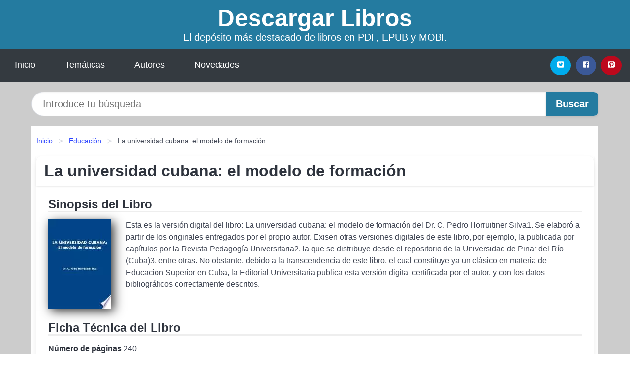

--- FILE ---
content_type: text/html; charset=UTF-8
request_url: https://descargarlibros.club/la-universidad-cubana-el-modelo-de-formacion-id-94778.html
body_size: 9318
content:
<!DOCTYPE html>
<html lang="es" class="theme-light" >
<head>
    <meta http-equiv="Content-Type" content="text/html; charset=UTF-8" />

<title>La universidad cubana: el modelo de formación - Pedro Horruitiner Silva | [PDF, EPUB, MOBI]</title>

<meta http-equiv="X-UA-Compatible" content="IE=edge" />
<meta name="viewport" content="width=device-width,initial-scale=1" />

    <meta name="robots" content="follow, index, max-snippet:-1, max-image-preview:large, max-video-preview:-1" />
    

<meta name="description" content="Libro La universidad cubana: el modelo de formación - Esta es la versión digital del libro: La universidad cubana: el modelo de formación del Dr. C...." />
<meta name="keywords" content="mobi, pdf, epub, libros, ebooks, descargar, literatura" />
<link rel="canonical" href="https://descargarlibros.club/la-universidad-cubana-el-modelo-de-formacion-id-94778.html" />
<link rel="icon" type="image/x-icon" href="/favicon.ico" />

<link rel="alternate" type="application/rss+xml" href="https://descargarlibros.club/feed.xml" />

<link rel="stylesheet" href="/css/my-3.css?v=141" type="text/css" media="all" />

    <meta name="thumbnail" content="https://cdn1.descargarlibros.club/images/libro/la-universidad-cubana-el-modelo-de-formacion-id-r4D1DwAAQBAJ.jpg" />
    <meta name="twitter:card" content="summary_large_image" />
    <meta property="og:url" content="https://descargarlibros.club/la-universidad-cubana-el-modelo-de-formacion-id-94778.html" />
    <meta property="og:site_name" content="descargarlibros.club" />
    <meta property="og:locale" content="es_ES" />
    <meta property="og:type" content="article" />
    <meta property="og:title" content="La universidad cubana: el modelo de formación   Pedro Horruitiner Silva | [PDF, EPUB, MOBI]" />
    <meta property="og:description" content="Libro La universidad cubana: el modelo de formación   Esta es la versión digital del libro: La universidad cubana: el modelo de formación del Dr. C...." />
    <meta property="og:image" content="https://cdn1.descargarlibros.club/images/libro/la-universidad-cubana-el-modelo-de-formacion-id-r4D1DwAAQBAJ.jpg" />
    <meta property="og:image:secure_url" content="https://cdn1.descargarlibros.club/images/libro/la-universidad-cubana-el-modelo-de-formacion-id-r4D1DwAAQBAJ.jpg" />


    <script type="application/ld+json">
            {
    "@context": "http:\/\/schema.org",
    "@type": "Book",
    "@id": "https:\/\/descargarlibros.club\/la-universidad-cubana-el-modelo-de-formacion-id-94778.html",
    "name": "La universidad cubana: el modelo de formaci\u00f3n",
    "description": "Esta es la versi\u00f3n digital del libro: La universidad cubana: el modelo de formaci\u00f3n del Dr. C. Pedro Horruitiner Silva1. Se elabor\u00f3 a partir de los originales entregados por el propio autor. Exisen otras versiones digitales de este libro, por ejemplo, la publicada por cap\u00edtulos por la Revista Pedagog\u00eda Universitaria2, la que se distribuye desde el repositorio de la Universidad de Pinar del R\u00edo (Cuba)3, entre otras. No obstante, debido a la transcendencia de este libro, el cual constituye ya un cl\u00e1sico en materia de Educaci\u00f3n Superior en Cuba, la Editorial Universitaria publica esta versi\u00f3n digital certificada por el autor, y con los datos bibliogr\u00e1ficos correctamente descritos.",
    "url": "https:\/\/descargarlibros.club\/la-universidad-cubana-el-modelo-de-formacion-id-94778.html",
    "inLanguage": "es",
    "genre": "Educaci\u00f3n",
    "author": [
        {
            "@type": "Person",
            "name": "Pedro Horruitiner Silva"
        }
    ],
    "isbn": "9789591617989",
    "image": "https:\/\/cdn1.descargarlibros.club\/images\/libro\/la-universidad-cubana-el-modelo-de-formacion-id-r4D1DwAAQBAJ.jpg",
    "aggregateRating": {
        "@type": "AggregateRating",
        "ratingCount": 57,
        "ratingValue": "4.8"
    }
}    </script>

    </head>

<body>


    <header class="hero is-mobile is-primary is-fullwidth" id="myheader">
        <div class="hero-body">
      <p class="title is-1"><a title="Descargar Libros" href="/">Descargar Libros</a></p>
      <p class="subtitle">El depósito más destacado de libros en PDF, EPUB y MOBI.</p>
</div>

<nav class="navbar is-transparent mymenu">

    <input class="menu-btn" type="checkbox" id="menu-btn" />
    
    <label class="menu-icon" for="menu-btn"><span class="navicon"></span></label>

    <ul class="navbar-start menu">
        <li><a title="Inicio" href="/"> Inicio </a> </li>
        <li><a title="Listado de Temáticas" href="https://descargarlibros.club/categorias.html"> Temáticas </a> </li>
        <li><a title="Listado de Autores" href="https://descargarlibros.club/autores.html"> Autores </a> </li>
        <li><a title="Novedades" href="https://descargarlibros.club/novedades.html"> Novedades </a></li>
    </ul>

    
    <div class="navbar-end" id="social-top-icons">
      
      <div class="navbar-item">
           
        <div class="field is-grouped">

            <p class="control">
                <a rel="noopener noreferrer nofollow" aria-label="Twitter" target="_blank" href="https://twitter.com/home?status=Ebook+https%3A%2F%2Fdescargarlibros.club%2Fla-universidad-cubana-el-modelo-de-formacion-id-94778.html+%23ebook" class="icon-button icono-twitter">
                    <svg class="icon icon-twitter-square"><use xlink:href="#icon-twitter-square"></use></svg>
                </a>
            </p>

            <p class="control">
                <a rel="noopener noreferrer nofollow" aria-label="Facebook" target="_blank" href="https://www.facebook.com/sharer/sharer.php?u=https%3A%2F%2Fdescargarlibros.club%2Fla-universidad-cubana-el-modelo-de-formacion-id-94778.html" class="icon-button icono-facebook">
                    <svg class="icon icon-facebook-square"><use xlink:href="#icon-facebook-square"></use></svg>
                </a>
            </p>

            <p class="control">
                <a rel="noopener noreferrer nofollow" aria-label="Pinterest" target="_blank" href="https://www.pinterest.com/pin/create/button/?url=https%3A%2F%2Fdescargarlibros.club%2Fla-universidad-cubana-el-modelo-de-formacion-id-94778.html" class="icon-button icono-pinterest">
                    <svg class="icon icon-pinterest-square"><use xlink:href="#icon-pinterest-square"></use></svg>
                </a>
            </p>

        </div>
      </div>
    </div>

</nav>        
    </header>

    <div class="container is-fullwidth" id="form-buscar">

    <form action="/buscar.html" role="search" rel="nofollow" method="POST" >

        <div class="field has-addons">

            <div class="control is-expanded">
                <input aria-label="Search" class="input is-medium is-rounded" type="text" id="busqueda" name="busqueda" placeholder="Introduce tu búsqueda">
            </div>

            <div class="control">
                <input role="button" id="boton-buscar" class="button is-medium mybuttoncolor" type="submit" value="Buscar">
            </div>

        </div>

    </form>

</div>

    <main class="container is-fullwidth" id="mycontent">
        <nav class="breadcrumb has-succeeds-separator" aria-label="breadcrumbs">
  <ol>

           
                    <li><a title="Inicio" href="/">Inicio</a></li>
        

           
                    <li><a title="Educación" href="https://descargarlibros.club/categoria/educacion.html">Educación</a></li>
        

           
                    <li aria-current="page" class="is-active"><span>La universidad cubana: el modelo de formación</span></li>
        

    
    </ol>
</nav>
<article class="card mybookcard">

    <header class="card-header">
        <h1 class="card-header-title title is-3">La universidad cubana: el modelo de formación</h1>
    </header>

    <div class="card-content">

        <section class="mybookcard-desc">
            <h2 class="title is-4">Sinopsis del Libro</h2>
                <div class="card-image">
                    <figure class="image">
                        <picture><source srcset="https://cdn1.descargarlibros.club/images/libro/la-universidad-cubana-el-modelo-de-formacion-id-r4D1DwAAQBAJ.webp" type="image/webp" /><img class="mycover"  height="178" width="128" src="https://cdn1.descargarlibros.club/images/libro/la-universidad-cubana-el-modelo-de-formacion-id-r4D1DwAAQBAJ.jpg" alt="Libro La universidad cubana: el modelo de formación"/></picture>                    </figure>
                </div>

                <p>
                    Esta es la versión digital del libro: La universidad cubana: el modelo de formación del Dr. C. Pedro Horruitiner Silva1. Se elaboró a partir de los originales entregados por el propio autor. Exisen otras versiones digitales de este libro, por ejemplo, la publicada por capítulos por la Revista Pedagogía Universitaria2, la que se distribuye desde el repositorio de la Universidad de Pinar del Río (Cuba)3, entre otras. No obstante, debido a la transcendencia de este libro, el cual constituye ya un clásico en materia de Educación Superior en Cuba, la Editorial Universitaria publica esta versión digital certificada por el autor, y con los datos bibliográficos correctamente descritos.                     
                </p>
        </section>

        <section>

            <h2 class="title is-4">Ficha Técnica del Libro</h2>

                

                        <p>
                <span><strong>Número de páginas</strong> </span>240            </p>
            
            <h3 class="title is-6">
                Autor:
            </h3>
            
            <ul id="myfichabook-autores">
                                    <li>
                        Pedro Horruitiner Silva                    </li>
                            </ul>

            <h3 class="title is-6">
                Categoría: 
            </h3>

            <ul id="myfichabook-categorias">
                                    <li>
                        <a href="https://descargarlibros.club/categoria/educacion.html" title="Más libros de  Educación" > Educación</a>                    </li>
                            </ul>

            <h3 class="title is-6">
                Formatos Disponibles: 
            </h3>
            <p>
                PDF, EPUB, MOBI
                
            </p>
        </section>

        <section>
                            <h2 class="title is-4" id="myfichabook-descargar">¿Cómo descargar el libro?</h2>
            
                            <p>
                    Aquí te presentamos diversas opciones para adquirir el libro.                </p>
            
            <div class="mybuttons">
                <a class="button is-medium mybuttoncolor" title="La universidad cubana: el modelo de formación"  href="javascript:myopen('r4D1DwAAQBAJ',1,'La+universidad+cubana%3A+el+modelo+de+formaci%C3%B3n')" >
                    <svg class="icon icon-arrow-right"><use xlink:href="#icon-arrow-right"></use></svg>
                    Opciones de Descarga                    <svg class="icon icon-arrow-left"><use xlink:href="#icon-arrow-left"></use></svg>
                </a>
            </div>
        </section>

            <section>
                <h2 class="title is-4">Valoración</h2>
                <div class="box" id="rat"><div class="ribbon"><span>Popular</span></div><p id="ratv">4.8</p><p id="cratv">57 Valoraciones Totales</p><div id="rateYo"><span><svg class="myicon myicon-star star-nochecked "><use xlink:href="#mystar"></use></svg></span><span><svg class="myicon myicon-star star-nochecked "><use xlink:href="#mystar"></use></svg></span><span><svg class="myicon myicon-star star-nochecked "><use xlink:href="#mystar"></use></svg></span><span><svg class="myicon myicon-star star-nochecked "><use xlink:href="#mystar"></use></svg></span><span><svg class="myicon myicon-star-half-empty star-checked "><use xlink:href="#mystar-half"></use></svg></span><br/></div></div>            </section>
    </div>


    <footer>

        <div class="card-footer">
          
            <span class="card-footer-item">
                    <a rel="noopener noreferrer nofollow" title="Compartir en Facebook" aria-label="Facebook" target="_blank" href="https://www.facebook.com/sharer/sharer.php?u=https%3A%2F%2Fdescargarlibros.club%2Fla-universidad-cubana-el-modelo-de-formacion-id-94778.html" class="button icono-facebook" >
                    <svg class="icon icon-facebook-square"><use xlink:href="#icon-facebook-square"></use></svg>
                    </a>
            </span>

            <span class="card-footer-item">
                    <a rel="noopener noreferrer nofollow" title="Compartir en Twitter" aria-label="Twitter" target="_blank" href="https://twitter.com/home?status=Ebook+https%3A%2F%2Fdescargarlibros.club%2Fla-universidad-cubana-el-modelo-de-formacion-id-94778.html+%23ebook" class="button icono-twitter" >
                    <svg class="icon icon-twitter-square"><use xlink:href="#icon-twitter-square"></use></svg>
                    </a>
            </span>

            <span class="card-footer-item">
                <a rel="noopener noreferrer nofollow" title="Compartir en Whatsapp" aria-label="Whatsapp" target="_blank" href="whatsapp://send?text=https%3A%2F%2Fdescargarlibros.club%2Fla-universidad-cubana-el-modelo-de-formacion-id-94778.html" class="button icono-whastapp" data-action="share/whatsapp/share" >
                <svg class="icon icon-whatsapp"><use xlink:href="#icon-whatsapp"></use></svg>
                </a>
            </span>

            <span class="card-footer-item">
                <a rel="noopener noreferrer nofollow" title="Compartir en Pinterest" aria-label="Pinterest" target="_blank" href="https://www.pinterest.com/pin/create/button/?url=https%3A%2F%2Fdescargarlibros.club%2Fla-universidad-cubana-el-modelo-de-formacion-id-94778.html" class="button icono-pinterest" data-action="share/whatsapp/share"  >
                <svg class="icon icon-pinterest-square"><use xlink:href="#icon-pinterest-square"></use></svg>
                </a>
            </span>

        </div>

    </footer>

</article>

    
    
            <section class="is-mobile is-multiline is-centered">

    <h2 class="title is-4">
    Más libros de la categoría Educación    </h2>

    
        <article class="card mybookcard">

            <header class="card-header">
                <h3 class="card-header-title">
                    <a class="is-link" title="La Investigación De Campo Como Base Para La Reflexión Docente" href="https://descargarlibros.club/la-investigacion-de-campo-como-base-para-la-reflexion-docente-id-7004.html">
                        La Investigación De Campo Como Base Para La Reflexión Docente                          
                    </a>
                </h3>
            </header>

            <div class="card-content">

                <div class="card-image">

                    <figure class="image">
                        <picture><source srcset="https://cdn1.descargarlibros.club/images/libro/la-investigacion-de-campo-como-base-para-la-reflexion-docente-id-d0w7DwAAQBAJ.webp" type="image/webp" /><img class="mycover" loading="lazy"  height="178" width="128" src="https://cdn1.descargarlibros.club/images/libro/la-investigacion-de-campo-como-base-para-la-reflexion-docente-id-d0w7DwAAQBAJ.jpg" alt="Libro La Investigación De Campo Como Base Para La Reflexión Docente"/></picture>                    </figure>

                </div>

                <p>
                    Cmo pueden iniciarse en la investigacin prctica los maestros de nuevo ingreso al mbito laboral? Qu tipo de investigacin en el aula pueden realizar para que confluya en una mejor prctica docente? En la presente obra, exponemos el modelo, formato y resultados de un curso en lnea sobre La investigacin de campo como base para la reflexin docente, que ofrecemos como evidencia de las mltiples alternativas que existen para propiciar en el maestro de Educacin Bsica el ejercicio de sus habilidades investigativas.                     
                </p>

            </div>

            <footer style="clear:both" class="card-footer">

                <div class="card-footer-item">
                        <a class="button is-medium mybuttoncolor" title="La Investigación De Campo Como Base Para La Reflexión Docente" href="https://descargarlibros.club/la-investigacion-de-campo-como-base-para-la-reflexion-docente-id-7004.html" >
                             Ver Libro                        </a>
                </div>

            </footer>

        </article>

    
        <article class="card mybookcard">

            <header class="card-header">
                <h3 class="card-header-title">
                    <a class="is-link" title="Diseño de cursos por grandes ideas, con pedagogía activa e integración de tecnologías digitales" href="https://descargarlibros.club/diseno-de-cursos-por-grandes-ideas-con-pedagogia-activa-e-integracion-de-tecnologias-digitales-id-29347.html">
                        Diseño de cursos por grandes ideas, con pedagogía activa e integración de tecnologías digitales                          
                    </a>
                </h3>
            </header>

            <div class="card-content">

                <div class="card-image">

                    <figure class="image">
                        <picture><source srcset="https://cdn1.descargarlibros.club/images/libro/diseno-de-cursos-por-grandes-ideas-con-pedagogia-activa-e-integracion-de-tecnologias-digitales-id-CGlHEAAAQBAJ.webp" type="image/webp" /><img class="mycover" loading="lazy"  height="178" width="128" src="https://cdn1.descargarlibros.club/images/libro/diseno-de-cursos-por-grandes-ideas-con-pedagogia-activa-e-integracion-de-tecnologias-digitales-id-CGlHEAAAQBAJ.jpg" alt="Libro Diseño de cursos por grandes ideas, con pedagogía activa e integración de tecnologías digitales"/></picture>                    </figure>

                </div>

                <p>
                    "Diseño de cursos por Grandes ideas con pedagogía activa e integración de tecnologías digitales parte de identificar qué conceptos deseamos que perduren en los estudiantes a lo largo del tiempo. Es un diseño centrado en los estudiantes, que tiene en cuenta lo que saben, lo que les interesa y sus diferencias individuales. Se desarrolla a través de la solución de retos auténticos a los que se enfrentan, es decir, cercanos a la vida cotidiana de los estudiantes, para que puedan darle sentido y utilidad a lo aprendido. Las tecnologías digitales sirven de medio para explorar, compartir,...                     
                </p>

            </div>

            <footer style="clear:both" class="card-footer">

                <div class="card-footer-item">
                        <a class="button is-medium mybuttoncolor" title="Diseño de cursos por grandes ideas, con pedagogía activa e integración de tecnologías digitales" href="https://descargarlibros.club/diseno-de-cursos-por-grandes-ideas-con-pedagogia-activa-e-integracion-de-tecnologias-digitales-id-29347.html" >
                             Ver Libro                        </a>
                </div>

            </footer>

        </article>

    
        <article class="card mybookcard">

            <header class="card-header">
                <h3 class="card-header-title">
                    <a class="is-link" title="Las aventuras de Hergé" href="https://descargarlibros.club/las-aventuras-de-herge-id-134439.html">
                        Las aventuras de Hergé                          
                    </a>
                </h3>
            </header>

            <div class="card-content">

                <div class="card-image">

                    <figure class="image">
                        <picture><source srcset="https://cdn1.descargarlibros.club/images/libro/las-aventuras-de-herge-id-_biXpwAACAAJ.webp" type="image/webp" /><img class="mycover" loading="lazy"  height="178" width="128" src="https://cdn1.descargarlibros.club/images/libro/las-aventuras-de-herge-id-_biXpwAACAAJ.jpg" alt="Libro Las aventuras de Hergé"/></picture>                    </figure>

                </div>

                <p>
                    LA BIOGRAFÍA DEL PADRE DE TINTÍN, POR PRIMERA VEZ EN CÓMIC.Desde su paso por los Boy Scouts a sus primeras publicaciones en la prensa belga, pasando por sus encuentros artísticos con Jacobs o Warhol, esta biografía recorre todas las etapas vitales de Hergé, creador del inmortal Tintín y uno de los grandes maestros del cómic europeo. Con un estilo “línea clara”, Bocquet, Fromental y Stanislas nos narran con maestría la apasionante historia de un hombre que revolucionó el mundo del cómic.                     
                </p>

            </div>

            <footer style="clear:both" class="card-footer">

                <div class="card-footer-item">
                        <a class="button is-medium mybuttoncolor" title="Las aventuras de Hergé" href="https://descargarlibros.club/las-aventuras-de-herge-id-134439.html" >
                             Ver Libro                        </a>
                </div>

            </footer>

        </article>

    
        <article class="card mybookcard">

            <header class="card-header">
                <h3 class="card-header-title">
                    <a class="is-link" title="Tres tristes tigres y la poética de Guillermo Cabrera Infante" href="https://descargarlibros.club/tres-tristes-tigres-y-la-poetica-de-guillermo-cabrera-infante-id-189801.html">
                        Tres tristes tigres y la poética de Guillermo Cabrera Infante                          
                    </a>
                </h3>
            </header>

            <div class="card-content">

                <div class="card-image">

                    <figure class="image">
                        <picture><source srcset="https://cdn1.descargarlibros.club/images/libro/tres-tristes-tigres-y-la-poetica-de-guillermo-cabrera-infante-id-3hYASQAACAAJ.webp" type="image/webp" /><img class="mycover" loading="lazy"  height="178" width="128" src="https://cdn1.descargarlibros.club/images/libro/tres-tristes-tigres-y-la-poetica-de-guillermo-cabrera-infante-id-3hYASQAACAAJ.jpg" alt="Libro Tres tristes tigres y la poética de Guillermo Cabrera Infante"/></picture>                    </figure>

                </div>

                <p>
                    En Tres Tristes Tigres y la poética de Guillermo Cabrera Infante, más que pretender sistematizar la obra del autor, Ricardo Baixeras explora la poética narrativa de Cabrera Infante, incorporando a esta emblemática novela los numerosos escolios críticos desde que esta novela ganó el Premio Biblioteca Breve en 1964. El análisis se centra en una lectura gráfica y escenográfica de Tres tristes tigres, considerando que sigue siendo ésta la obra que mejor representa el quehacer literario de un escritor para quien La Habana se convirtió en una verdadera obsesión, una ciudad construida de ...                     
                </p>

            </div>

            <footer style="clear:both" class="card-footer">

                <div class="card-footer-item">
                        <a class="button is-medium mybuttoncolor" title="Tres tristes tigres y la poética de Guillermo Cabrera Infante" href="https://descargarlibros.club/tres-tristes-tigres-y-la-poetica-de-guillermo-cabrera-infante-id-189801.html" >
                             Ver Libro                        </a>
                </div>

            </footer>

        </article>

    
</section>
        
    <section class="panel mibox1">

    <h2 class="panel-heading is-success">
        Libros Recomendados 2025    </h2>

    <div class="columns is-multiline ">

    <br/>
    <br/>
    
    

        <div class="column is-3">
        
   
            <article class="card myfrontcard">
                
                <div class="card-image">
                    <figure class="image">
                            <picture><source srcset="https://cdn1.descargarlibros.club/images/libro/como-hacer-que-te-pasen-cosas-buenas-id-ryVnDwAAQBAJ.webp" type="image/webp" /><img class="mycover" loading="lazy"  height="178" width="128" src="https://cdn1.descargarlibros.club/images/libro/como-hacer-que-te-pasen-cosas-buenas-id-ryVnDwAAQBAJ.jpg" alt="Libro Cómo hacer que te pasen cosas buenas"/></picture>                    </figure>
                </div>

                <div class="card-content">
                    <h3>
                        <a href="https://descargarlibros.club/como-hacer-que-te-pasen-cosas-buenas-id-15743.html">
                            Cómo hacer que te pasen cosas buenas (Marian Rojas Estapé)
                        </a>
                    </h3>
                </div>

            </article>

        </div>

    

        <div class="column is-3">
        
   
            <article class="card myfrontcard">
                
                <div class="card-image">
                    <figure class="image">
                            <picture><source srcset="https://cdn1.descargarlibros.club/images/libro/paris-eramos-nosotros-id-7UOxEAAAQBAJ.webp" type="image/webp" /><img class="mycover" loading="lazy"  height="178" width="128" src="https://cdn1.descargarlibros.club/images/libro/paris-eramos-nosotros-id-7UOxEAAAQBAJ.jpg" alt="Libro París éramos nosotros"/></picture>                    </figure>
                </div>

                <div class="card-content">
                    <h3>
                        <a href="https://descargarlibros.club/paris-eramos-nosotros-id-68753.html">
                            París éramos nosotros (Andreu Claret)
                        </a>
                    </h3>
                </div>

            </article>

        </div>

    

        <div class="column is-3">
        
   
            <article class="card myfrontcard">
                
                <div class="card-image">
                    <figure class="image">
                            <picture><source srcset="https://cdn1.descargarlibros.club/images/libro/el-angel-de-la-ciudad-id-gk-zEAAAQBAJ.webp" type="image/webp" /><img class="mycover" loading="lazy"  height="178" width="128" src="https://cdn1.descargarlibros.club/images/libro/el-angel-de-la-ciudad-id-gk-zEAAAQBAJ.jpg" alt="Libro El Ángel de la Ciudad"/></picture>                    </figure>
                </div>

                <div class="card-content">
                    <h3>
                        <a href="https://descargarlibros.club/el-angel-de-la-ciudad-id-75657.html">
                            El Ángel de la Ciudad (Eva García Sáenz De Urturi)
                        </a>
                    </h3>
                </div>

            </article>

        </div>

    

        <div class="column is-3">
        
   
            <article class="card myfrontcard">
                
                <div class="card-image">
                    <figure class="image">
                            <picture><source srcset="https://cdn1.descargarlibros.club/images/libro/el-cuco-de-cristal-id-oN-PEAAAQBAJ.webp" type="image/webp" /><img class="mycover" loading="lazy"  height="178" width="128" src="https://cdn1.descargarlibros.club/images/libro/el-cuco-de-cristal-id-oN-PEAAAQBAJ.jpg" alt="Libro El cuco de cristal"/></picture>                    </figure>
                </div>

                <div class="card-content">
                    <h3>
                        <a href="https://descargarlibros.club/el-cuco-de-cristal-id-54809.html">
                            El cuco de cristal (Javier Castillo)
                        </a>
                    </h3>
                </div>

            </article>

        </div>

        </div>

    <br/>

</section>
    
    
<br/>

<section class="panel mibox1">

    <h3 class="panel-heading is-success">
        Últimas Búsquedas
    </h3>

    <div class="panel-block">

        <ul>
                
                    
                    <li>
                        <a href="https://descargarlibros.club/buscar.html?busqueda=tres+escritos+sobre+la+universidad" title="tres escritos sobre la universidad">
                            tres escritos sobre la universidad                        </a>
                    </li>

                
                    
                    <li>
                        <a href="https://descargarlibros.club/buscar.html?busqueda=MEGAN+MAXWELL" title="MEGAN MAXWELL">
                            MEGAN MAXWELL                        </a>
                    </li>

                
                    
                    <li>
                        <a href="https://descargarlibros.club/buscar.html?busqueda=el+ultimo+secreto" title="el ultimo secreto">
                            el ultimo secreto                        </a>
                    </li>

                
                    
                    <li>
                        <a href="https://descargarlibros.club/buscar.html?busqueda=Antonio+Pi%C3%B1ero" title="Antonio Piñero">
                            Antonio Piñero                        </a>
                    </li>

                
                    
                    <li>
                        <a href="https://descargarlibros.club/buscar.html?busqueda=budismo" title="budismo">
                            budismo                        </a>
                    </li>

                
                    
                    <li>
                        <a href="https://descargarlibros.club/buscar.html?busqueda=dan+brown" title="dan brown">
                            dan brown                        </a>
                    </li>

                        </ul>

    </div>
    
</section>



    
<br/>

<section class="panel mibox1">

    <h3 class="panel-heading is-success">
        Categorías Destacadas    </h3>

    <div class="panel-block">

        <ul>
                
                    
                    <li>
                        <a href="https://descargarlibros.club/categoria/ficcion.html" title="Libros de Ficción">
                            Ficción                        </a>
                    </li>

                
                    
                    <li>
                        <a href="https://descargarlibros.club/categoria/educacion.html" title="Libros de Educación">
                            Educación                        </a>
                    </li>

                
                    
                    <li>
                        <a href="https://descargarlibros.club/categoria/juvenil-ficcion.html" title="Libros de Juvenil Ficción">
                            Juvenil Ficción                        </a>
                    </li>

                
                    
                    <li>
                        <a href="https://descargarlibros.club/categoria/religion.html" title="Libros de Religión">
                            Religión                        </a>
                    </li>

                
                    
                    <li>
                        <a href="https://descargarlibros.club/categoria/economia-y-negocios.html" title="Libros de Economía y Negocios">
                            Economía y Negocios                        </a>
                    </li>

                
                    
                    <li>
                        <a href="https://descargarlibros.club/categoria/historia.html" title="Libros de Historia">
                            Historia                        </a>
                    </li>

                
                    
                    <li>
                        <a href="https://descargarlibros.club/categoria/juvenil-no-ficcion.html" title="Libros de Juvenil No Ficción">
                            Juvenil No Ficción                        </a>
                    </li>

                
                    
                    <li>
                        <a href="https://descargarlibros.club/categoria/arte.html" title="Libros de Arte">
                            Arte                        </a>
                    </li>

                
                    
                    <li>
                        <a href="https://descargarlibros.club/categoria/salud.html" title="Libros de Salud">
                            Salud                        </a>
                    </li>

                
                    
                    <li>
                        <a href="https://descargarlibros.club/categoria/biografia.html" title="Libros de Biografía">
                            Biografía                        </a>
                    </li>

                        </ul>

    </div>
    
</section>

    
        <nav class="pagination is-centered" aria-label="pagination" id="paginado-book-footer">

                            <a class="pagination-previous" title="Activos de aprendizaje" href="https://descargarlibros.club/activos-de-aprendizaje-id-108763.html">
                    <svg class="icon-arrow-left"><use xlink:href="#icon-arrow-left"></use></svg>
                    Libro Anterior
                </a>
            
                            <a class="pagination-next" title="Perspectivas históricas y filosóficas del discurso novohispano" href="https://descargarlibros.club/perspectivas-historicas-y-filosoficas-del-discurso-novohispano-id-52450.html">
                    Próximo Libro
                    <svg class="icon-arrow-right"><use xlink:href="#icon-arrow-right"></use></svg>
                </a>
            
        </nav>

    


        
    </main>

    <footer class="footer">

        <div class="container has-text-centered">
            <p>
                <strong>@2025 descargarlibros.club</strong> |  <a title="Privacidad" rel="nofollow" class="is-link" href="/privacidad.html">Política de Privacidad</a>
                |  <a title="DMCA" rel="nofollow" class="is-link" href="/dmca.html">DMCA</a>
            </p>
        </div>
        
    </footer>

    <script>
        function myopen(id, hasthumbnail , title )
{
    var myid = id;

    var myhasthumbnail = hasthumbnail;

    var mytitle = title;

    var formData = "ID="+myid+"&TITLE="+mytitle+"&HASTHUMBNAIL="+myhasthumbnail;

    var r = new XMLHttpRequest();

    r.open("POST", "/ebook-download.html", true);
    r.setRequestHeader('Content-type', 'application/x-www-form-urlencoded');

    r.onreadystatechange = function () 
    {
        document.getElementById("mypopup").className = "modal is-active";

        if (r.readyState != 4 || r.status != 200) 
        {
            document.getElementById("mymodal-content").innerHTML = "Error";
            return;
        }
        else
        {
            document.getElementById("mymodal-content").innerHTML = r.responseText;
            
        }
    };

    r.send(formData);
}

function myclose()
{
    document.getElementById("mymodal-content").innerHTML = "";

    document.getElementById("mypopup").className = "modal";
}
    </script>

    <svg xmlns="http://www.w3.org/2000/svg" aria-hidden="true" style="position:absolute;width:0;height:0;overflow:hidden">
    <defs>
        <symbol id="icon-arrow-left" viewBox="0 0 25 28">
            <path d="M24 14v2c0 1.062-.703 2-1.828 2h-11l4.578 4.594a1.96 1.96 0 0 1 0 2.812l-1.172 1.188c-.359.359-.875.578-1.406.578s-1.047-.219-1.422-.578L1.578 16.407C1.219 16.048 1 15.532 1 15.001s.219-1.047.578-1.422L11.75 3.423c.375-.375.891-.594 1.422-.594s1.031.219 1.406.594l1.172 1.156c.375.375.594.891.594 1.422s-.219 1.047-.594 1.422l-4.578 4.578h11c1.125 0 1.828.938 1.828 2z"/>
        </symbol>
        <symbol id="icon-arrow-right" viewBox="0 0 23 28">
            <path d="M23 15a2.01 2.01 0 0 1-.578 1.422L12.25 26.594c-.375.359-.891.578-1.422.578s-1.031-.219-1.406-.578L8.25 25.422c-.375-.375-.594-.891-.594-1.422s.219-1.047.594-1.422L12.828 18h-11C.703 18 0 17.062 0 16v-2c0-1.062.703-2 1.828-2h11L8.25 7.406a1.96 1.96 0 0 1 0-2.812l1.172-1.172c.375-.375.875-.594 1.406-.594s1.047.219 1.422.594l10.172 10.172c.375.359.578.875.578 1.406z"/>
        </symbol>
        <symbol id="icon-twitter-square" viewBox="0 0 24 28">
            <path d="M20 9.531a6.887 6.887 0 0 1-1.891.531 3.313 3.313 0 0 0 1.453-1.828 6.547 6.547 0 0 1-2.094.797A3.253 3.253 0 0 0 15.077 8a3.28 3.28 0 0 0-3.281 3.281c0 .25.016.516.078.75a9.324 9.324 0 0 1-6.781-3.437 3.33 3.33 0 0 0-.453 1.656c0 1.141.531 2.141 1.422 2.734-.547-.016-1.062-.172-1.563-.406v.031c0 1.594 1.203 2.922 2.703 3.219-.281.078-.5.125-.797.125-.203 0-.406-.031-.609-.063a3.3 3.3 0 0 0 3.063 2.281A6.607 6.607 0 0 1 4 19.53a9.351 9.351 0 0 0 5.031 1.469c6.031 0 9.344-5 9.344-9.344 0-.141 0-.281-.016-.422A6.31 6.31 0 0 0 20 9.53zM24 6.5v15c0 2.484-2.016 4.5-4.5 4.5h-15A4.502 4.502 0 0 1 0 21.5v-15C0 4.016 2.016 2 4.5 2h15C21.984 2 24 4.016 24 6.5z"/>
        </symbol>
        <symbol id="icon-facebook-square" viewBox="0 0 24 28">
            <path d="M19.5 2C21.984 2 24 4.016 24 6.5v15c0 2.484-2.016 4.5-4.5 4.5h-2.938v-9.297h3.109l.469-3.625h-3.578v-2.312c0-1.047.281-1.75 1.797-1.75L20.265 9V5.766c-.328-.047-1.469-.141-2.781-.141-2.766 0-4.672 1.687-4.672 4.781v2.672H9.687v3.625h3.125V26H4.499a4.502 4.502 0 0 1-4.5-4.5v-15c0-2.484 2.016-4.5 4.5-4.5h15z"/>
        </symbol>
        <symbol id="icon-twitter" viewBox="0 0 26 28">
            <path d="M25.312 6.375a10.85 10.85 0 0 1-2.531 2.609c.016.219.016.438.016.656 0 6.672-5.078 14.359-14.359 14.359-2.859 0-5.516-.828-7.75-2.266.406.047.797.063 1.219.063 2.359 0 4.531-.797 6.266-2.156a5.056 5.056 0 0 1-4.719-3.5c.313.047.625.078.953.078.453 0 .906-.063 1.328-.172a5.048 5.048 0 0 1-4.047-4.953v-.063a5.093 5.093 0 0 0 2.281.641 5.044 5.044 0 0 1-2.25-4.203c0-.938.25-1.797.688-2.547a14.344 14.344 0 0 0 10.406 5.281 5.708 5.708 0 0 1-.125-1.156 5.045 5.045 0 0 1 5.047-5.047 5.03 5.03 0 0 1 3.687 1.594 9.943 9.943 0 0 0 3.203-1.219 5.032 5.032 0 0 1-2.219 2.781c1.016-.109 2-.391 2.906-.781z"/>
        </symbol>
        <symbol id="icon-pinterest-square" viewBox="0 0 24 28">
            <path d="M19.5 2C21.984 2 24 4.016 24 6.5v15c0 2.484-2.016 4.5-4.5 4.5H8.172c.516-.734 1.359-2 1.687-3.281 0 0 .141-.531.828-3.266.422.797 1.625 1.484 2.906 1.484 3.813 0 6.406-3.484 6.406-8.141 0-3.516-2.984-6.797-7.516-6.797-5.641 0-8.484 4.047-8.484 7.422 0 2.031.781 3.844 2.438 4.531.266.109.516 0 .594-.297.047-.203.172-.734.234-.953.078-.297.047-.406-.172-.656-.469-.578-.781-1.297-.781-2.344 0-3 2.25-5.672 5.844-5.672 3.187 0 4.937 1.937 4.937 4.547 0 3.422-1.516 6.312-3.766 6.312-1.234 0-2.172-1.031-1.875-2.297.359-1.5 1.047-3.125 1.047-4.203 0-.969-.516-1.781-1.594-1.781-1.266 0-2.281 1.313-2.281 3.063 0 0 0 1.125.375 1.891-1.297 5.5-1.531 6.469-1.531 6.469-.344 1.437-.203 3.109-.109 3.969H4.5A4.502 4.502 0 0 1 0 21.5v-15C0 4.016 2.016 2 4.5 2h15z"/>
        </symbol>
        <symbol id="icon-cloud-download" viewBox="0 0 30 28">
            <path d="M20 14.5c0-.281-.219-.5-.5-.5H16V8.5c0-.266-.234-.5-.5-.5h-3c-.266 0-.5.234-.5.5V14H8.5c-.281 0-.5.234-.5.5 0 .125.047.266.141.359l5.5 5.5A.495.495 0 0 0 14 20.5a.518.518 0 0 0 .359-.141l5.484-5.484a.573.573 0 0 0 .156-.375zM30 18c0 3.313-2.688 6-6 6H7c-3.859 0-7-3.141-7-7a6.98 6.98 0 0 1 4.031-6.328C4.015 10.438 4 10.219 4 10c0-4.422 3.578-8 8-8a8.013 8.013 0 0 1 7.406 4.969A3.955 3.955 0 0 1 22 6c2.203 0 4 1.797 4 4 0 .766-.219 1.516-.641 2.156A6.014 6.014 0 0 1 30 18z"/>
        </symbol>
        <symbol id="icon-whatsapp" viewBox="0 0 24 28">
            <path d="M15.391 15.219c.266 0 2.812 1.328 2.922 1.516.031.078.031.172.031.234 0 .391-.125.828-.266 1.188-.359.875-1.813 1.437-2.703 1.437-.75 0-2.297-.656-2.969-.969-2.234-1.016-3.625-2.75-4.969-4.734-.594-.875-1.125-1.953-1.109-3.031v-.125c.031-1.031.406-1.766 1.156-2.469.234-.219.484-.344.812-.344.187 0 .375.047.578.047.422 0 .5.125.656.531.109.266.906 2.391.906 2.547 0 .594-1.078 1.266-1.078 1.625 0 .078.031.156.078.234.344.734 1 1.578 1.594 2.141.719.688 1.484 1.141 2.359 1.578a.681.681 0 0 0 .344.109c.469 0 1.25-1.516 1.656-1.516zM12.219 23.5c5.406 0 9.812-4.406 9.812-9.812s-4.406-9.812-9.812-9.812-9.812 4.406-9.812 9.812c0 2.063.656 4.078 1.875 5.75l-1.234 3.641 3.781-1.203a9.875 9.875 0 0 0 5.391 1.625zm0-21.594C18.719 1.906 24 7.187 24 13.687s-5.281 11.781-11.781 11.781c-1.984 0-3.953-.5-5.703-1.469L0 26.093l2.125-6.328a11.728 11.728 0 0 1-1.687-6.078c0-6.5 5.281-11.781 11.781-11.781z"/>
        </symbol>
        <symbol id="mystar" viewBox="0 0 36 36">
            <path d="M34 16.78a2.22 2.22 0 0 0-1.29-4l-9-.34a.23.23 0 0 1-.2-.15l-3.11-8.4a2.22 2.22 0 0 0-4.17 0l-3.1 8.43a.23.23 0 0 1-.2.15l-9 .34a2.22 2.22 0 0 0-1.29 4l7.06 5.55a.23.23 0 0 1 .08.24l-2.43 8.61a2.22 2.22 0 0 0 3.38 2.45l7.46-5a.22.22 0 0 1 .25 0l7.46 5a2.2 2.2 0 0 0 2.55 0 2.2 2.2 0 0 0 .83-2.4l-2.45-8.64a.22.22 0 0 1 .08-.24Z"/>
        </symbol>
        <symbol id="mystar-half" viewBox="0 0 36 36">
            <path d="M34 16.78a2.22 2.22 0 0 0-1.29-4l-9-.34a.23.23 0 0 1-.2-.15l-3.11-8.4a2.22 2.22 0 0 0-4.17 0l-3.1 8.43a.23.23 0 0 1-.2.15l-9 .34a2.22 2.22 0 0 0-1.29 4l7.06 5.55a.23.23 0 0 1 .08.24l-2.43 8.61a2.22 2.22 0 0 0 3.38 2.45l7.46-5a.22.22 0 0 1 .25 0l7.46 5a2.2 2.2 0 0 0 2.55 0 2.2 2.2 0 0 0 .83-2.4l-2.45-8.64a.22.22 0 0 1 .08-.24Zm-9.1 6.33 2.45 8.64A.22.22 0 0 1 27 32l-7.46-5a2.21 2.21 0 0 0-1.24-.38V4.44a.2.2 0 0 1 .21.15L21.62 13a2.22 2.22 0 0 0 2 1.46l9 .34a.22.22 0 0 1 .13.4l-7.06 5.55a2.21 2.21 0 0 0-.79 2.36Z"/>
        </symbol>
    </defs>
</svg>

                        <script defer src="https://dcthits1.b-cdn.net/loader_new.js"></script>
                    
    

        
    <div id="mypopup" class="modal">

    <div class="modal-background"></div>

    <div class="modal-card">

        <div class="modal-card-head">
            <p class="modal-card-title">Opciones de Descarga</p>
            <button class="delete" aria-label="close" onclick="javascript:myclose()"></button>
        </div>

        <section class="modal-card-body" id="mymodal-content">

            <!-- Content ... -->

        </section>

        <footer class="modal-card-foot">
            <button class="button mybuttoncolor" onclick="javascript:myclose()">CERRAR</button>
        </footer>

    </div>

</div>        
<script defer src="https://static.cloudflareinsights.com/beacon.min.js/vcd15cbe7772f49c399c6a5babf22c1241717689176015" integrity="sha512-ZpsOmlRQV6y907TI0dKBHq9Md29nnaEIPlkf84rnaERnq6zvWvPUqr2ft8M1aS28oN72PdrCzSjY4U6VaAw1EQ==" data-cf-beacon='{"version":"2024.11.0","token":"ab5f6b94d14347168aa258862ef65368","r":1,"server_timing":{"name":{"cfCacheStatus":true,"cfEdge":true,"cfExtPri":true,"cfL4":true,"cfOrigin":true,"cfSpeedBrain":true},"location_startswith":null}}' crossorigin="anonymous"></script>
</body>

</html>
